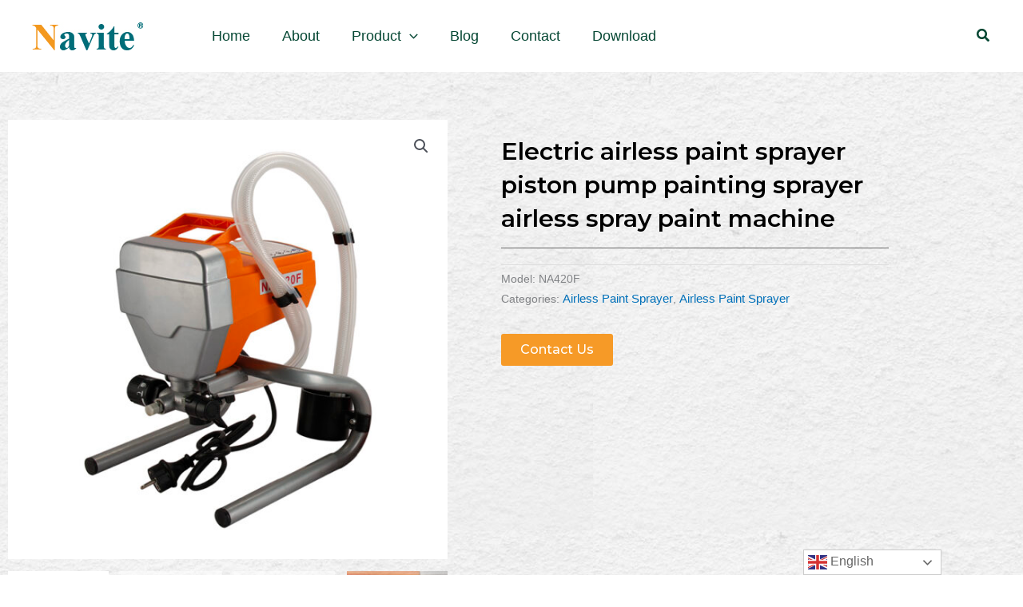

--- FILE ---
content_type: text/css
request_url: https://navite.com/wp-content/uploads/elementor/css/post-3213.css?ver=1768487050
body_size: 1649
content:
.elementor-3213 .elementor-element.elementor-element-97e0b3c:not(.elementor-motion-effects-element-type-background), .elementor-3213 .elementor-element.elementor-element-97e0b3c > .elementor-motion-effects-container > .elementor-motion-effects-layer{background-color:#054733;}.elementor-3213 .elementor-element.elementor-element-97e0b3c{transition:background 0.3s, border 0.3s, border-radius 0.3s, box-shadow 0.3s;}.elementor-3213 .elementor-element.elementor-element-97e0b3c > .elementor-background-overlay{transition:background 0.3s, border-radius 0.3s, opacity 0.3s;}.elementor-3213 .elementor-element.elementor-element-87ca99e > .elementor-element-populated{border-style:solid;border-width:0px 0px 1px 0px;border-color:#FFFFFF20;padding:0px 0px 0px 0px;}.elementor-3213 .elementor-element.elementor-element-8453700{margin-top:50px;margin-bottom:35px;}.elementor-3213 .elementor-element.elementor-element-24331da > .elementor-widget-wrap > .elementor-widget:not(.elementor-widget__width-auto):not(.elementor-widget__width-initial):not(:last-child):not(.elementor-absolute){margin-block-end:0px;}.elementor-widget-heading .elementor-heading-title{font-family:var( --e-global-typography-primary-font-family ), Sans-serif;font-weight:var( --e-global-typography-primary-font-weight );color:var( --e-global-color-primary );}.elementor-3213 .elementor-element.elementor-element-d552ec9 .elementor-heading-title{font-family:"Montserrat", Sans-serif;font-size:35px;font-weight:500;color:#FFFFFF;}.elementor-widget-divider{--divider-color:var( --e-global-color-secondary );}.elementor-widget-divider .elementor-divider__text{color:var( --e-global-color-secondary );font-family:var( --e-global-typography-secondary-font-family ), Sans-serif;font-weight:var( --e-global-typography-secondary-font-weight );}.elementor-widget-divider.elementor-view-stacked .elementor-icon{background-color:var( --e-global-color-secondary );}.elementor-widget-divider.elementor-view-framed .elementor-icon, .elementor-widget-divider.elementor-view-default .elementor-icon{color:var( --e-global-color-secondary );border-color:var( --e-global-color-secondary );}.elementor-widget-divider.elementor-view-framed .elementor-icon, .elementor-widget-divider.elementor-view-default .elementor-icon svg{fill:var( --e-global-color-secondary );}.elementor-3213 .elementor-element.elementor-element-534995b{--divider-border-style:solid;--divider-color:#FFFFFF;--divider-border-width:2px;}.elementor-3213 .elementor-element.elementor-element-534995b .elementor-divider-separator{width:45px;}.elementor-3213 .elementor-element.elementor-element-534995b .elementor-divider{padding-block-start:20px;padding-block-end:20px;}.elementor-widget-icon-list .elementor-icon-list-item:not(:last-child):after{border-color:var( --e-global-color-text );}.elementor-widget-icon-list .elementor-icon-list-icon i{color:var( --e-global-color-primary );}.elementor-widget-icon-list .elementor-icon-list-icon svg{fill:var( --e-global-color-primary );}.elementor-widget-icon-list .elementor-icon-list-item > .elementor-icon-list-text, .elementor-widget-icon-list .elementor-icon-list-item > a{font-family:var( --e-global-typography-text-font-family ), Sans-serif;font-weight:var( --e-global-typography-text-font-weight );}.elementor-widget-icon-list .elementor-icon-list-text{color:var( --e-global-color-secondary );}.elementor-3213 .elementor-element.elementor-element-06709fb{width:var( --container-widget-width, 60% );max-width:60%;--container-widget-width:60%;--container-widget-flex-grow:0;--e-icon-list-icon-size:14px;--icon-vertical-offset:0px;}.elementor-3213 .elementor-element.elementor-element-06709fb .elementor-icon-list-items:not(.elementor-inline-items) .elementor-icon-list-item:not(:last-child){padding-block-end:calc(10px/2);}.elementor-3213 .elementor-element.elementor-element-06709fb .elementor-icon-list-items:not(.elementor-inline-items) .elementor-icon-list-item:not(:first-child){margin-block-start:calc(10px/2);}.elementor-3213 .elementor-element.elementor-element-06709fb .elementor-icon-list-items.elementor-inline-items .elementor-icon-list-item{margin-inline:calc(10px/2);}.elementor-3213 .elementor-element.elementor-element-06709fb .elementor-icon-list-items.elementor-inline-items{margin-inline:calc(-10px/2);}.elementor-3213 .elementor-element.elementor-element-06709fb .elementor-icon-list-items.elementor-inline-items .elementor-icon-list-item:after{inset-inline-end:calc(-10px/2);}.elementor-3213 .elementor-element.elementor-element-06709fb .elementor-icon-list-icon i{color:#FFFFFF;transition:color 0.3s;}.elementor-3213 .elementor-element.elementor-element-06709fb .elementor-icon-list-icon svg{fill:#FFFFFF;transition:fill 0.3s;}.elementor-3213 .elementor-element.elementor-element-06709fb .elementor-icon-list-item > .elementor-icon-list-text, .elementor-3213 .elementor-element.elementor-element-06709fb .elementor-icon-list-item > a{font-family:"Montserrat", Sans-serif;font-size:16px;font-weight:400;line-height:1.3em;}.elementor-3213 .elementor-element.elementor-element-06709fb .elementor-icon-list-text{color:#FFFFFF;transition:color 0.3s;}.elementor-3213 .elementor-element.elementor-element-ec082d3 > .elementor-widget-wrap > .elementor-widget:not(.elementor-widget__width-auto):not(.elementor-widget__width-initial):not(:last-child):not(.elementor-absolute){margin-block-end:0px;}.elementor-3213 .elementor-element.elementor-element-56a55ff .elementor-heading-title{font-family:"Montserrat", Sans-serif;font-size:35px;font-weight:500;color:#FFFFFF;}.elementor-3213 .elementor-element.elementor-element-f25ad89{--divider-border-style:solid;--divider-color:#FFFFFF;--divider-border-width:2px;}.elementor-3213 .elementor-element.elementor-element-f25ad89 .elementor-divider-separator{width:45px;}.elementor-3213 .elementor-element.elementor-element-f25ad89 .elementor-divider{padding-block-start:20px;padding-block-end:20px;}.elementor-3213 .elementor-element.elementor-element-8f7a705 .elementor-icon-list-items:not(.elementor-inline-items) .elementor-icon-list-item:not(:last-child){padding-block-end:calc(5px/2);}.elementor-3213 .elementor-element.elementor-element-8f7a705 .elementor-icon-list-items:not(.elementor-inline-items) .elementor-icon-list-item:not(:first-child){margin-block-start:calc(5px/2);}.elementor-3213 .elementor-element.elementor-element-8f7a705 .elementor-icon-list-items.elementor-inline-items .elementor-icon-list-item{margin-inline:calc(5px/2);}.elementor-3213 .elementor-element.elementor-element-8f7a705 .elementor-icon-list-items.elementor-inline-items{margin-inline:calc(-5px/2);}.elementor-3213 .elementor-element.elementor-element-8f7a705 .elementor-icon-list-items.elementor-inline-items .elementor-icon-list-item:after{inset-inline-end:calc(-5px/2);}.elementor-3213 .elementor-element.elementor-element-8f7a705 .elementor-icon-list-icon i{color:#FFFFFF;transition:color 0.3s;}.elementor-3213 .elementor-element.elementor-element-8f7a705 .elementor-icon-list-icon svg{fill:#FFFFFF;transition:fill 0.3s;}.elementor-3213 .elementor-element.elementor-element-8f7a705{--e-icon-list-icon-size:14px;--icon-vertical-offset:0px;}.elementor-3213 .elementor-element.elementor-element-8f7a705 .elementor-icon-list-item > .elementor-icon-list-text, .elementor-3213 .elementor-element.elementor-element-8f7a705 .elementor-icon-list-item > a{font-family:"Montserrat", Sans-serif;font-size:16px;font-weight:400;line-height:1.3em;}.elementor-3213 .elementor-element.elementor-element-8f7a705 .elementor-icon-list-text{color:#FFFFFF;transition:color 0.3s;}.elementor-3213 .elementor-element.elementor-element-f78f898 > .elementor-widget-wrap > .elementor-widget:not(.elementor-widget__width-auto):not(.elementor-widget__width-initial):not(:last-child):not(.elementor-absolute){margin-block-end:0px;}.elementor-3213 .elementor-element.elementor-element-27c601c .elementor-heading-title{font-family:"Montserrat", Sans-serif;font-size:35px;font-weight:500;color:#FFFFFF;}.elementor-3213 .elementor-element.elementor-element-a153d0e{--divider-border-style:solid;--divider-color:#FFFFFF;--divider-border-width:2px;}.elementor-3213 .elementor-element.elementor-element-a153d0e .elementor-divider-separator{width:45px;}.elementor-3213 .elementor-element.elementor-element-a153d0e .elementor-divider{padding-block-start:20px;padding-block-end:20px;}.elementor-3213 .elementor-element.elementor-element-8fe64b2 .elementor-icon-list-items:not(.elementor-inline-items) .elementor-icon-list-item:not(:last-child){padding-block-end:calc(5px/2);}.elementor-3213 .elementor-element.elementor-element-8fe64b2 .elementor-icon-list-items:not(.elementor-inline-items) .elementor-icon-list-item:not(:first-child){margin-block-start:calc(5px/2);}.elementor-3213 .elementor-element.elementor-element-8fe64b2 .elementor-icon-list-items.elementor-inline-items .elementor-icon-list-item{margin-inline:calc(5px/2);}.elementor-3213 .elementor-element.elementor-element-8fe64b2 .elementor-icon-list-items.elementor-inline-items{margin-inline:calc(-5px/2);}.elementor-3213 .elementor-element.elementor-element-8fe64b2 .elementor-icon-list-items.elementor-inline-items .elementor-icon-list-item:after{inset-inline-end:calc(-5px/2);}.elementor-3213 .elementor-element.elementor-element-8fe64b2 .elementor-icon-list-icon i{color:#FFFFFF;transition:color 0.3s;}.elementor-3213 .elementor-element.elementor-element-8fe64b2 .elementor-icon-list-icon svg{fill:#FFFFFF;transition:fill 0.3s;}.elementor-3213 .elementor-element.elementor-element-8fe64b2{--e-icon-list-icon-size:14px;--icon-vertical-offset:0px;}.elementor-3213 .elementor-element.elementor-element-8fe64b2 .elementor-icon-list-item > .elementor-icon-list-text, .elementor-3213 .elementor-element.elementor-element-8fe64b2 .elementor-icon-list-item > a{font-family:"Montserrat", Sans-serif;font-size:16px;font-weight:400;line-height:1.3em;}.elementor-3213 .elementor-element.elementor-element-8fe64b2 .elementor-icon-list-text{color:#FFFFFF;transition:color 0.3s;}.elementor-3213 .elementor-element.elementor-element-979ac21 .elementor-repeater-item-7f95da1.elementor-social-icon{background-color:#FFFFFF;}.elementor-3213 .elementor-element.elementor-element-979ac21 .elementor-repeater-item-7f95da1.elementor-social-icon i{color:#054733;}.elementor-3213 .elementor-element.elementor-element-979ac21 .elementor-repeater-item-7f95da1.elementor-social-icon svg{fill:#054733;}.elementor-3213 .elementor-element.elementor-element-979ac21 .elementor-repeater-item-9ab9370.elementor-social-icon{background-color:#FFFFFF;}.elementor-3213 .elementor-element.elementor-element-979ac21 .elementor-repeater-item-9ab9370.elementor-social-icon i{color:#054733;}.elementor-3213 .elementor-element.elementor-element-979ac21 .elementor-repeater-item-9ab9370.elementor-social-icon svg{fill:#054733;}.elementor-3213 .elementor-element.elementor-element-979ac21 .elementor-repeater-item-7410246.elementor-social-icon{background-color:#FFFFFF;}.elementor-3213 .elementor-element.elementor-element-979ac21 .elementor-repeater-item-7410246.elementor-social-icon i{color:#054733;}.elementor-3213 .elementor-element.elementor-element-979ac21 .elementor-repeater-item-7410246.elementor-social-icon svg{fill:#054733;}.elementor-3213 .elementor-element.elementor-element-979ac21{--grid-template-columns:repeat(0, auto);--icon-size:15px;--grid-column-gap:8px;--grid-row-gap:0px;}.elementor-3213 .elementor-element.elementor-element-979ac21 .elementor-widget-container{text-align:left;}.elementor-3213 .elementor-element.elementor-element-979ac21 > .elementor-widget-container{margin:25px 0px 0px 0px;}.elementor-3213 .elementor-element.elementor-element-979ac21 .elementor-social-icon{--icon-padding:0.25em;}.elementor-3213 .elementor-element.elementor-element-fdd36c9:not(.elementor-motion-effects-element-type-background), .elementor-3213 .elementor-element.elementor-element-fdd36c9 > .elementor-motion-effects-container > .elementor-motion-effects-layer{background-color:#054733;}.elementor-3213 .elementor-element.elementor-element-fdd36c9{transition:background 0.3s, border 0.3s, border-radius 0.3s, box-shadow 0.3s;padding:0px 0px 10px 0px;}.elementor-3213 .elementor-element.elementor-element-fdd36c9 > .elementor-background-overlay{transition:background 0.3s, border-radius 0.3s, opacity 0.3s;}.elementor-bc-flex-widget .elementor-3213 .elementor-element.elementor-element-7f02fb3.elementor-column .elementor-widget-wrap{align-items:center;}.elementor-3213 .elementor-element.elementor-element-7f02fb3.elementor-column.elementor-element[data-element_type="column"] > .elementor-widget-wrap.elementor-element-populated{align-content:center;align-items:center;}.elementor-3213 .elementor-element.elementor-element-b0fff49 .elementor-heading-title{font-family:"Montserrat", Sans-serif;font-size:14px;font-weight:500;color:#FFFFFF80;}.elementor-bc-flex-widget .elementor-3213 .elementor-element.elementor-element-a6c416c.elementor-column .elementor-widget-wrap{align-items:center;}.elementor-3213 .elementor-element.elementor-element-a6c416c.elementor-column.elementor-element[data-element_type="column"] > .elementor-widget-wrap.elementor-element-populated{align-content:center;align-items:center;}.elementor-3213 .elementor-element.elementor-element-59baa11{text-align:end;}.elementor-3213 .elementor-element.elementor-element-59baa11 .elementor-heading-title{font-family:"Montserrat", Sans-serif;font-size:14px;font-weight:500;color:#FFFFFF80;}.elementor-theme-builder-content-area{height:400px;}.elementor-location-header:before, .elementor-location-footer:before{content:"";display:table;clear:both;}@media(max-width:1024px){.elementor-3213 .elementor-element.elementor-element-8453700{margin-top:30px;margin-bottom:20px;}.elementor-3213 .elementor-element.elementor-element-d552ec9 .elementor-heading-title{font-size:25px;}.elementor-3213 .elementor-element.elementor-element-534995b .elementor-divider-separator{width:25px;}.elementor-3213 .elementor-element.elementor-element-534995b .elementor-divider{padding-block-start:15px;padding-block-end:15px;}.elementor-3213 .elementor-element.elementor-element-06709fb{--container-widget-width:85%;--container-widget-flex-grow:0;width:var( --container-widget-width, 85% );max-width:85%;}.elementor-3213 .elementor-element.elementor-element-06709fb .elementor-icon-list-item > .elementor-icon-list-text, .elementor-3213 .elementor-element.elementor-element-06709fb .elementor-icon-list-item > a{font-size:14px;}.elementor-3213 .elementor-element.elementor-element-56a55ff .elementor-heading-title{font-size:25px;}.elementor-3213 .elementor-element.elementor-element-f25ad89 .elementor-divider-separator{width:25px;}.elementor-3213 .elementor-element.elementor-element-f25ad89 .elementor-divider{padding-block-start:15px;padding-block-end:15px;}.elementor-3213 .elementor-element.elementor-element-8f7a705 .elementor-icon-list-item > .elementor-icon-list-text, .elementor-3213 .elementor-element.elementor-element-8f7a705 .elementor-icon-list-item > a{font-size:14px;}.elementor-3213 .elementor-element.elementor-element-27c601c .elementor-heading-title{font-size:25px;}.elementor-3213 .elementor-element.elementor-element-a153d0e .elementor-divider-separator{width:25px;}.elementor-3213 .elementor-element.elementor-element-a153d0e .elementor-divider{padding-block-start:15px;padding-block-end:15px;}.elementor-3213 .elementor-element.elementor-element-8fe64b2 .elementor-icon-list-item > .elementor-icon-list-text, .elementor-3213 .elementor-element.elementor-element-8fe64b2 .elementor-icon-list-item > a{font-size:14px;}.elementor-3213 .elementor-element.elementor-element-fdd36c9{padding:0px 0px 5px 0px;}.elementor-3213 .elementor-element.elementor-element-7f02fb3 > .elementor-element-populated{padding:10px 10px 10px 10px;}.elementor-3213 .elementor-element.elementor-element-b0fff49 .elementor-heading-title{font-size:12px;}.elementor-3213 .elementor-element.elementor-element-a6c416c > .elementor-element-populated{padding:10px 10px 10px 10px;}.elementor-3213 .elementor-element.elementor-element-59baa11 .elementor-heading-title{font-size:12px;}}@media(max-width:767px){.elementor-3213 .elementor-element.elementor-element-8453700{margin-top:30px;margin-bottom:0px;}.elementor-3213 .elementor-element.elementor-element-24331da > .elementor-element-populated{margin:0px 0px 15px 0px;--e-column-margin-right:0px;--e-column-margin-left:0px;}.elementor-3213 .elementor-element.elementor-element-d552ec9 .elementor-heading-title{font-size:20px;}.elementor-3213 .elementor-element.elementor-element-534995b .elementor-divider{padding-block-start:12px;padding-block-end:12px;}.elementor-3213 .elementor-element.elementor-element-06709fb{--container-widget-width:100%;--container-widget-flex-grow:0;width:var( --container-widget-width, 100% );max-width:100%;}.elementor-3213 .elementor-element.elementor-element-06709fb .elementor-icon-list-item > .elementor-icon-list-text, .elementor-3213 .elementor-element.elementor-element-06709fb .elementor-icon-list-item > a{font-size:13px;}.elementor-3213 .elementor-element.elementor-element-ec082d3 > .elementor-element-populated{margin:0px 0px 15px 0px;--e-column-margin-right:0px;--e-column-margin-left:0px;}.elementor-3213 .elementor-element.elementor-element-56a55ff .elementor-heading-title{font-size:20px;}.elementor-3213 .elementor-element.elementor-element-f25ad89 .elementor-divider{padding-block-start:12px;padding-block-end:12px;}.elementor-3213 .elementor-element.elementor-element-8f7a705 .elementor-icon-list-item > .elementor-icon-list-text, .elementor-3213 .elementor-element.elementor-element-8f7a705 .elementor-icon-list-item > a{font-size:13px;}.elementor-3213 .elementor-element.elementor-element-f78f898 > .elementor-element-populated{margin:0px 0px 15px 0px;--e-column-margin-right:0px;--e-column-margin-left:0px;}.elementor-3213 .elementor-element.elementor-element-27c601c .elementor-heading-title{font-size:20px;}.elementor-3213 .elementor-element.elementor-element-a153d0e .elementor-divider{padding-block-start:12px;padding-block-end:12px;}.elementor-3213 .elementor-element.elementor-element-8fe64b2 .elementor-icon-list-item > .elementor-icon-list-text, .elementor-3213 .elementor-element.elementor-element-8fe64b2 .elementor-icon-list-item > a{font-size:13px;}.elementor-3213 .elementor-element.elementor-element-fdd36c9{padding:10px 10px 10px 10px;}.elementor-3213 .elementor-element.elementor-element-7f02fb3 > .elementor-element-populated{padding:0px 0px 0px 0px;}.elementor-3213 .elementor-element.elementor-element-b0fff49{text-align:center;}.elementor-3213 .elementor-element.elementor-element-a6c416c > .elementor-element-populated{padding:0px 0px 0px 0px;}.elementor-3213 .elementor-element.elementor-element-59baa11{text-align:center;}}@media(min-width:768px){.elementor-3213 .elementor-element.elementor-element-24331da{width:40%;}.elementor-3213 .elementor-element.elementor-element-ec082d3{width:32%;}.elementor-3213 .elementor-element.elementor-element-f78f898{width:27.305%;}}@media(max-width:1024px) and (min-width:768px){.elementor-3213 .elementor-element.elementor-element-24331da{width:40%;}.elementor-3213 .elementor-element.elementor-element-ec082d3{width:30%;}.elementor-3213 .elementor-element.elementor-element-f78f898{width:30%;}}/* Start custom CSS for icon-list, class: .elementor-element-06709fb */#contact-info.elementor-widget .elementor-icon-list-item{
    align-items: flex-start;
}
.elementor-3213 #contact-info.elementor-element.elementor-element-06709fb .elementor-icon-list-icon i{
    padding: 5px;
}/* End custom CSS */

--- FILE ---
content_type: text/css
request_url: https://navite.com/wp-content/uploads/elementor/css/post-3554.css?ver=1768487198
body_size: 917
content:
.elementor-3554 .elementor-element.elementor-element-1241cc2{margin-top:50px;margin-bottom:0px;}.elementor-3554 .elementor-element.elementor-element-72f4b5f > .elementor-element-populated{padding:5% 5% 5% 10%;}.elementor-widget-woocommerce-product-title .elementor-heading-title{font-family:var( --e-global-typography-primary-font-family ), Sans-serif;font-weight:var( --e-global-typography-primary-font-weight );color:var( --e-global-color-primary );}.elementor-3554 .elementor-element.elementor-element-3469632 > .elementor-widget-container{border-style:solid;border-width:0px 0px 1px 0px;border-color:#666666;}.elementor-3554 .elementor-element.elementor-element-3469632 .elementor-heading-title{font-family:"Montserrat", Sans-serif;font-size:30px;font-weight:600;color:#000000;}.elementor-widget-woocommerce-product-meta .product_meta .detail-container:not(:last-child):after{border-color:var( --e-global-color-text );}.elementor-3554 .elementor-element.elementor-element-c2e8835{font-size:15px;}.elementor-3554 .elementor-element.elementor-element-c2e8835 a{font-size:15px;}.elementor-widget-button .elementor-button{background-color:var( --e-global-color-accent );font-family:var( --e-global-typography-accent-font-family ), Sans-serif;font-weight:var( --e-global-typography-accent-font-weight );}.elementor-3554 .elementor-element.elementor-element-756378d .elementor-button{background-color:#F69A27;font-family:"Montserrat", Sans-serif;font-size:16px;font-weight:500;}.elementor-3554 .elementor-element.elementor-element-756378d .elementor-button:hover, .elementor-3554 .elementor-element.elementor-element-756378d .elementor-button:focus{background-color:#054733;}.elementor-3554 .elementor-element.elementor-element-b1fd6a1 > .elementor-element-populated{padding:10px 360px 10px 10px;}.elementor-widget-heading .elementor-heading-title{font-family:var( --e-global-typography-primary-font-family ), Sans-serif;font-weight:var( --e-global-typography-primary-font-weight );color:var( --e-global-color-primary );}.elementor-3554 .elementor-element.elementor-element-a3dba81 > .elementor-widget-container{border-style:solid;border-width:0px 0px 1px 0px;border-color:#666666;}.elementor-3554 .elementor-element.elementor-element-a3dba81 .elementor-heading-title{font-family:"Montserrat", Sans-serif;font-size:25px;font-weight:600;line-height:3em;color:#000000;}.elementor-widget-woocommerce-product-content{color:var( --e-global-color-text );font-family:var( --e-global-typography-text-font-family ), Sans-serif;font-weight:var( --e-global-typography-text-font-weight );}.elementor-3554 .elementor-element.elementor-element-43eaaca > .elementor-widget-container{background-color:#FFFFFF;padding:0px 0px 0px 0px;}.elementor-3554 .elementor-element.elementor-element-43eaaca{color:#000000;}.elementor-3554 .elementor-element.elementor-element-fb2abe3 > .elementor-widget-container{border-style:solid;border-width:0px 0px 1px 0px;border-color:#666666;}.elementor-3554 .elementor-element.elementor-element-fb2abe3 .elementor-heading-title{font-family:"Montserrat", Sans-serif;font-size:25px;font-weight:600;line-height:3em;color:#000000;}.elementor-widget-uael-woo-products .uael-woocommerce .uael-woo-products-summary-wrap .button{background-color:var( --e-global-color-accent );font-family:var( --e-global-typography-accent-font-family ), Sans-serif;font-weight:var( --e-global-typography-accent-font-weight );}.elementor-widget-uael-woo-products .uael-woocommerce .uael-woo-product-category{color:var( --e-global-color-text );font-family:var( --e-global-typography-text-font-family ), Sans-serif;font-weight:var( --e-global-typography-text-font-weight );}.elementor-widget-uael-woo-products .uael-woocommerce .uael-loop-product__link, .elementor-widget-uael-woo-products .uael-woocommerce .woocommerce-loop-product__title{color:var( --e-global-color-primary );font-family:var( --e-global-typography-primary-font-family ), Sans-serif;font-weight:var( --e-global-typography-primary-font-weight );}.elementor-widget-uael-woo-products .uael-woocommerce .uael-loop-product__link:hover .woocommerce-loop-product__title{color:var( --e-global-color-primary );}.elementor-widget-uael-woo-products .uael-woocommerce .star-rating, .elementor-widget-uael-woo-products .uael-woocommerce .star-rating::before{color:var( --e-global-color-accent );}.elementor-widget-uael-woo-products .uael-woocommerce li.product .price{color:var( --e-global-color-text );font-family:var( --e-global-typography-text-font-family ), Sans-serif;font-weight:var( --e-global-typography-text-font-weight );}.elementor-widget-uael-woo-products .uael-woocommerce .uael-woo-products-description{color:var( --e-global-color-text );font-family:var( --e-global-typography-text-font-family ), Sans-serif;font-weight:var( --e-global-typography-text-font-weight );}.elementor-widget-uael-woo-products .uael-woocommerce .uael-onsale{background-color:var( --e-global-color-accent );font-family:var( --e-global-typography-text-font-family ), Sans-serif;font-weight:var( --e-global-typography-text-font-weight );}.elementor-widget-uael-woo-products .uael-woocommerce .uael-featured{background-color:var( --e-global-color-secondary );font-family:var( --e-global-typography-text-font-family ), Sans-serif;font-weight:var( --e-global-typography-text-font-weight );}.elementor-widget-uael-woo-products .uael-product-actions .uael-action-item-wrap:hover .uael-action-item{color:var( --e-global-color-accent );}.elementor-widget-uael-woo-products nav.uael-woocommerce-pagination ul li > .page-numbers{color:var( --e-global-color-accent );font-family:var( --e-global-typography-accent-font-family ), Sans-serif;font-weight:var( --e-global-typography-accent-font-weight );}.elementor-widget-uael-woo-products nav.uael-woocommerce-pagination ul li .page-numbers, .elementor-widget-uael-woo-products nav.uael-woocommerce-pagination ul li span.current{border-color:var( --e-global-color-accent );}.elementor-widget-uael-woo-products nav.uael-woocommerce-pagination ul li .page-numbers:focus, .elementor-widget-uael-woo-products nav.uael-woocommerce-pagination ul li .page-numbers:hover, .elementor-widget-uael-woo-products nav.uael-woocommerce-pagination ul li span.current{background-color:var( --e-global-color-accent );border-color:var( --e-global-color-accent );}.elementor-3554 .elementor-element.elementor-element-2f8c665 .uael-woocommerce li.product{padding-right:calc( 20px/2 );padding-left:calc( 20px/2 );margin-bottom:0px;}.elementor-3554 .elementor-element.elementor-element-2f8c665 .uael-woocommerce ul.products{margin-left:calc( -20px/2 );margin-right:calc( -20px/2 );}.elementor-3554 .elementor-element.elementor-element-2f8c665 .uael-woo-product-wrapper{box-shadow:0px 0px 10px 0px rgba(208.5, 208.5, 208.5, 0.5);background-color:#ffffff;}.elementor-3554 .elementor-element.elementor-element-2f8c665 .uael-woocommerce .uael-loop-product__link, .elementor-3554 .elementor-element.elementor-element-2f8c665 .uael-woocommerce .woocommerce-loop-product__title{color:#000000;font-family:"Montserrat", Sans-serif;font-size:16px;font-weight:600;}.elementor-3554 .elementor-element.elementor-element-2f8c665 .uael-woocommerce .uael-loop-product__link:hover .woocommerce-loop-product__title{color:#054733;}.elementor-3554 .elementor-element.elementor-element-2f8c665 .uael-woocommerce .woocommerce-loop-product__title{margin-bottom:0px;}.elementor-3554 .elementor-element.elementor-element-245ac94 > .elementor-widget-container{border-style:solid;border-width:0px 0px 1px 0px;border-color:#666666;}.elementor-3554 .elementor-element.elementor-element-245ac94 .elementor-heading-title{font-family:"Montserrat", Sans-serif;font-size:25px;font-weight:600;line-height:3em;color:#000000;}.elementor-3554 .elementor-element.elementor-element-5fc4d06 > .elementor-widget-container{margin:0px 0px 20px 0px;}body.elementor-page-3554:not(.elementor-motion-effects-element-type-background), body.elementor-page-3554 > .elementor-motion-effects-container > .elementor-motion-effects-layer{background-image:url("https://navite.com/wp-content/uploads/2022/06/Home-bg.jpg");}@media(max-width:1024px){.elementor-3554 .elementor-element.elementor-element-1241cc2{margin-top:30px;margin-bottom:0px;}.elementor-3554 .elementor-element.elementor-element-3469632 .elementor-heading-title{font-size:22px;}.elementor-3554 .elementor-element.elementor-element-c2e8835{font-size:13px;}.elementor-3554 .elementor-element.elementor-element-c2e8835 a{font-size:13px;}.elementor-3554 .elementor-element.elementor-element-756378d .elementor-button{font-size:14px;}.elementor-3554 .elementor-element.elementor-element-b1fd6a1 > .elementor-element-populated{padding:10px 10px 10px 10px;}.elementor-3554 .elementor-element.elementor-element-a3dba81 .elementor-heading-title{font-size:18px;}.elementor-3554 .elementor-element.elementor-element-fb2abe3 .elementor-heading-title{font-size:18px;}.elementor-3554 .elementor-element.elementor-element-2f8c665 .uael-woocommerce .uael-loop-product__link, .elementor-3554 .elementor-element.elementor-element-2f8c665 .uael-woocommerce .woocommerce-loop-product__title{font-size:14px;}.elementor-3554 .elementor-element.elementor-element-245ac94 .elementor-heading-title{font-size:18px;}}@media(max-width:767px){.elementor-3554 .elementor-element.elementor-element-1241cc2{margin-top:20px;margin-bottom:0px;}.elementor-3554 .elementor-element.elementor-element-3469632 .elementor-heading-title{font-size:18px;}.elementor-3554 .elementor-element.elementor-element-c2e8835{font-size:12px;}.elementor-3554 .elementor-element.elementor-element-c2e8835 a{font-size:13px;}.elementor-3554 .elementor-element.elementor-element-756378d .elementor-button{font-size:12px;}.elementor-3554 .elementor-element.elementor-element-a3dba81 .elementor-heading-title{font-size:15px;}.elementor-3554 .elementor-element.elementor-element-fb2abe3 .elementor-heading-title{font-size:15px;}.elementor-3554 .elementor-element.elementor-element-2f8c665 .uael-woocommerce li.product{margin-bottom:15px;}.elementor-3554 .elementor-element.elementor-element-245ac94 .elementor-heading-title{font-size:15px;}}